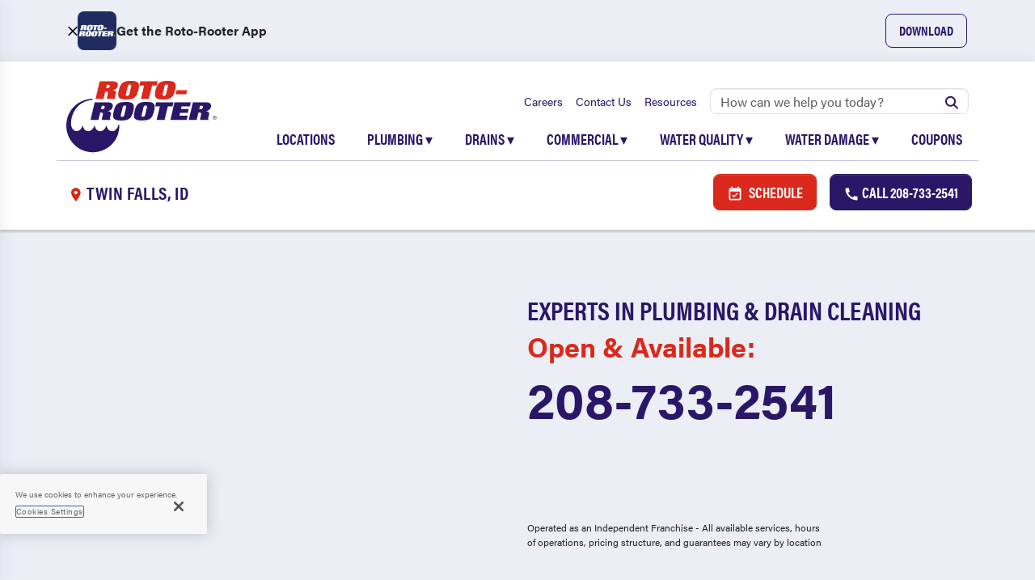

--- FILE ---
content_type: application/javascript; charset=UTF-8
request_url: https://www.rotorooter.com/chunk-WZJWY7OA.js
body_size: 805
content:
import{C as n,Gb as b,I as u,Ke as d,L as s,M as l,Oc as m,Q as p,Rd as f,Sc as g,T as o,d as y,df as v,ef as S,t as a,w as c}from"./chunk-6MQ6DXUG.js";function R(r,j,i){return r.length===3?r[0].path==="ca"?null:{consumed:r,posParams:{marketUrl:r[0],subMarket:r[1],service:r[2]}}:null}var x,P=y(()=>{l();l();d();b();S();g();x=(()=>{class r{constructor(i,e){this.dynamicsService=i,this.router=e}resolve(i,e){this.dynamicsService.getRouteParams(e.url);let h={stateKey:`plumbing-services-${e.url}`,variables:{category:"plumbing",route:e.url}};return this.dynamicsService.getGqlData(f,h).pipe(c(({data:t})=>{if(t)return t.getHyperLocalServicesPage}),s(t=>{t||this.router.navigate(["404"])}),n(t=>(this.router.navigate(["404"]),console.error(t),a(null))),u())}static{this.\u0275fac=function(e){return new(e||r)(o(v),o(m))}}static{this.\u0275prov=p({token:r,factory:r.\u0275fac,providedIn:"root"})}}return r})()});export{x as a,R as b,P as c};


--- FILE ---
content_type: application/javascript; charset=UTF-8
request_url: https://www.rotorooter.com/chunk-NX2II5D6.js
body_size: 1022
content:
import{d as a}from"./chunk-6MQ6DXUG.js";var n,l,s,c,p,u,i,m,d,h,g,b,o,r,t,R,y=a(()=>{n="How can we help you today?",l="YOU ASKED",s="Roto-Rooter AI-generated response:",c="To reschedule or cancel an existing appointment, please call Roto-Rooter directly.",p="Emergency:",u='Looking for a career with Roto-Rooter? Visit our <a href="/careers/">careers page</a> to explore current job openings and learn more about working with us.',i='Download the <a href="https://www.rotorooter.com/download-app/">Roto-Rooter mobile app</a> for easy scheduling and exclusive offers. Available on <a href="https://apps.apple.com/us/app/roto-rooter-plumbers/id6738871394/?utm_source=website&utm_medium=apple_app_link&utm_campaign=landing_page&utm_content=mobile_app" target="_blank" rel="noopener">iOS</a> and <a href="https://play.google.com/store/apps/details?id=com.rotorooter.pma.app&pli=1/?utm_source=website&utm_medium=android_app_link&utm_campaign=landing_page&utm_content=mobile_app" target="_blank" rel="noopener">Android</a>.',m="Here are some blogs that might be helpful:",d='Disclaimer: Results are AI-generated based on our site\u2019s content. While we strive for accuracy, results may not always be complete or up-to-date.</br>Please verify with your local Roto-Rooter or visit our <a href="https://www.rotorooter.com/terms-of-use/">Terms Of Service</a> page.',h="Was this feedback helpful?",g="More results for ",b="Load More Results",o=function(e){return e.Emergency="For emergency service, please call to talk to a live agent or schedule an appointment below:",e.Qualified="Contact your local Roto-Rooter:",e.NotQualified="Call to talk to a live agent or schedule an appointment below:",e.ScheduleLinkText="Schedule appointment",e.CallText="Call",e.FranchiseText="See local services",e}(o||{}),r=function(e){return e.TitleText="Available coupons in your area:",e.NoCoupons='Looking for discounts on your next Roto-Rooter service? Visit our <a href="https://www.rotorooter.com/coupons/">coupons page</a> to explore current offerings in your area.',e.SeeAllCoupons="See All Coupons",e}(r||{}),t=function(e){return e.Emergency="Emergency Query",e.Plumbing="Plumbing Services",e.General="General Inquiry",e.Reschedule="Reschedule Inquiry",e.MobileApp="Mobile App Inquiry",e.Careers="Career Inquiry",e.Coupons="Coupon Inquiry",e.Error="Error",e.ContentError="ContentError",e.LocationError="LocationError",e}(t||{}),R={SearchPlaceholder:n,YouAskedText:l,RotorRooterAI:s,EmergencyText:p,RescheduleText:c,CareersText:u,MobileAppText:i,RelevantLinksTitle:m,DisclaimerText:d,FeedbackText:h,SearchResultsTitle:g,LoadMoreResults:b,BookingLinksText:o,CouponText:r,Classification:t}});export{n as a,R as b,y as c};


--- FILE ---
content_type: application/javascript; charset=UTF-8
request_url: https://www.rotorooter.com/chunk-WC7ZFGFK.js
body_size: 767
content:
import{Ca as l,Gb as d,Y as a,ac as m,d as h,dc as I,ha as o,ia as n,oa as c,ta as s}from"./chunk-6MQ6DXUG.js";var w,f=h(()=>{d();I();d();w=(()=>{class i{constructor(e,t){this.el=e,this.platformId=t,this.realSrc=null}ngAfterViewInit(){m(this.platformId)&&(this.canLazyLoad()?this.lazyLoadImages():this.loadImages())}canLazyLoad(){return window&&"IntersectionObserver"in window}lazyLoadImages(){let e=new IntersectionObserver(t=>{t.forEach(({isIntersecting:r})=>{r&&(this.loadImages(),e.unobserve(this.el.nativeElement))})});e.observe(this.el.nativeElement)}loadImages(){try{this.realSrc=this.src}catch(e){console.error("images lazy error",e)}}static{this.\u0275fac=function(t){return new(t||i)(s(o),s(n))}}static{this.\u0275dir=a({type:i,selectors:[["","appLazyImgLoad",""]],hostVars:1,hostBindings:function(t,r){t&2&&l("src",r.realSrc,c)},inputs:{src:"src"}})}}return i})()});export{w as a,f as b};
